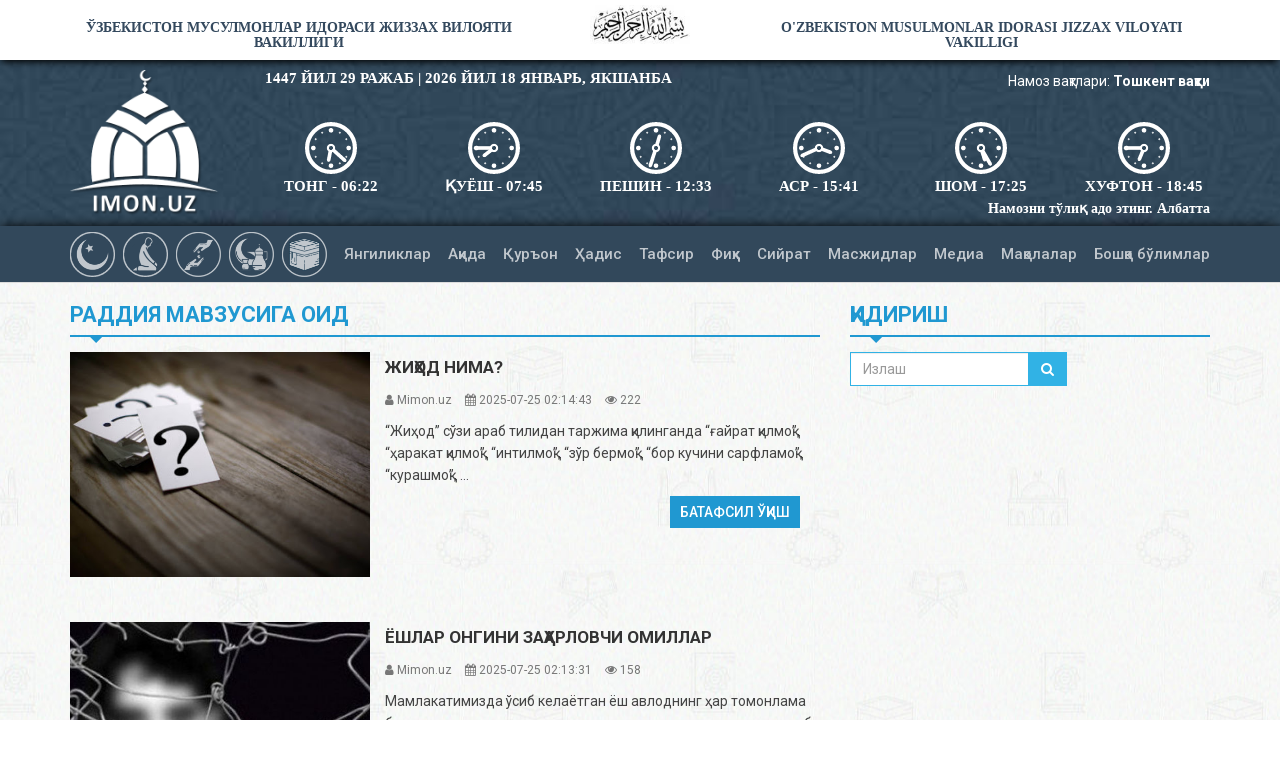

--- FILE ---
content_type: text/html; charset=UTF-8
request_url: https://imon.uz/category.php?slug=raddiya&page=3
body_size: 6539
content:
<!doctype html>
<html class="no-js" lang="">

<head>
    <meta charset="utf-8">
    <title>Imon.uz</title>
    <meta name="viewport" content="width=device-width, initial-scale=1">
	<meta http-equiv="Content-Type" content="text/html; charset=utf-8">
    
    <link rel="icon" type="image/png" href="https://imon.uz/uploads/favicon.jpg">

    <meta name="description" content=""><meta name="keywords" content=""><title></title>    
    <link rel="stylesheet" href="https://imon.uz/css/bootstrap.min.css">
    <link rel="stylesheet" href="https://imon.uz/css/slicknav.min.css">
    <link rel="stylesheet" href="https://imon.uz/css/font-awesome.min.css">
    <link rel="stylesheet" href="https://imon.uz/css/slicknav.min.css">
    <link rel="stylesheet" href="https://imon.uz/css/lightbox.min.css">
    <link rel="stylesheet" href="https://imon.uz/css/owl.carousel.min.css">
    <link rel="stylesheet" href="https://imon.uz/css/main.css">
    <link rel="stylesheet" href="https://imon.uz/css/responsive.css">

    
</head>

<body>
    <div id="fb-root"></div>
<script>(function(d, s, id) {
  var js, fjs = d.getElementsByTagName(s)[0];
  if (d.getElementById(id)) return;
  js = d.createElement(s); js.id = id;
  js.src = "//connect.facebook.net/en_US/sdk.js#xfbml=1&version=v2.10&appId=323620764400430";
  fjs.parentNode.insertBefore(js, fjs);
}(document, 'script', 'facebook-jssdk'));</script>    
<section class="top-block">
    <div class="headerOut hidden-xs">
        <div class="container">
            <header>
                <div class="row">
                    <div class="col-md-5">
                        <div class="left-info pull-right">
                            <h1>Ўзбекистон мусулмонлар идораси жиззах вилояти вакиллиги</h1>
                        </div><!--------left-info-----end------>
                    </div>
                    <div class="col-md-2">
                        <div class="center-info">
                            <img src="img/new/karan-fonts.jpg" align="center" width="100">
                        </div><!-----center-info-----end----->
                    </div>
                    <div class="col-md-5">
                        <div class="right-info pull-left">
                            <h1>O'zbekiston musulmonlar idorasi jizzax viloyati vakilligi</h1>
                        </div><!------right-info-----end------>
                    </div>
                </div>
            </header>
        </div><!----header-out----end----->
    </div>
	<div class="container hidden-xs">
		<div class="row">
			<div class="col-md-2">
				<div class="logo">
					<a href="/"><img src="img/new/logo-imon.png" width="150"></a>
				</div>
			</div>
			<div class="col-md-10">
				<div class="row">
					<div class="col-md-8">
						<div class="dataBlock pull-left">
							<h2>1447 йил 29 ражаб | 2026 йил 18 январь, якшанба</h2>
						</div>
					</div>
					<div class="col-md-4">
						<p class="solat-locale">Намоз вақтлари: <b>Тошкент вақти</b></p>
					</div>
				</div>
				<div class="time">
					<div class="row">
						<div class="col-md-2">
							<canvas class="clock-canvas" width="52" height="52" time="06:22"></canvas>
							<p class="time-text">ТОНГ - 06:22</p>
						</div>
						<div class="col-md-2">
							<canvas class="clock-canvas" width="52" height="52" time="07:45"></canvas>
							<p class="time-text">ҚУЁШ - 07:45</p>
						</div>
						<div class="col-md-2">
							<canvas class="clock-canvas" width="52" height="52" time="12:33"></canvas>
							<p class="time-text">ПЕШИН - 12:33</p>
						</div>
						<div class="col-md-2">
							<canvas class="clock-canvas" width="52" height="52" time="15:41"></canvas>
							<p class="time-text">АСР - 15:41</p>
						</div>
						<div class="col-md-2">
							<canvas class="clock-canvas" width="52" height="52" time="17:25"></canvas>
							<p class="time-text">ШОМ - 17:25</p>
						</div>
						<div class="col-md-2">
							<canvas class="clock-canvas" width="52" height="52" time="18:45"></canvas>
							<p class="time-text">ХУФТОН - 18:45</p>
						</div>
					</div>
					<div class="row">
						<div class="col-md-4">
							
						</div>
						<div class="col-md-8">
							<marquee class="oyat">Намозни тўлиқ адо этинг. Албатта, намоз мўминларга вақтида фарз қилингандир (Нисо сураси 103-оят)</marquee>
						</div>
					</div>
				</div><!----time---end---->
			</div>
		</div>
    </div>
</section><!-----top-block------end--->
<div class="header-area" id="navbar-menu">
	<div class="container">
		<div class="row">
			<div class="col-md-1 col-sm-12 col-xs-12">

			</div>
			<div class="col-md-12 col-sm-12 col-xs-12">
				<div class="nav-menu">
					<ul id="nav">
						<li class="solat-times">
							<div class="container">
								<div class="row">
									<div class="col-xs-2">
										<p class="time-text">Тонг</p>
										<p class="time-time">06:22</p>
									</div>
									<div class="col-xs-2">
										<p class="time-text">Қуёш</p>
										<p class="time-time">07:45</p>
									</div>
									<div class="col-xs-2">
										<p class="time-text">Пешин</p>
										<p class="time-time">12:33</p>
									</div>
									<div class="col-xs-2">
										<p class="time-text">Аср</p>
										<p class="time-time">15:41</p>
									</div>
									<div class="col-xs-2">
										<p class="time-text">Шом</p>
										<p class="time-time">17:25</p>
									</div>
									<div class="col-xs-2">
										<p class="time-text">Хуфтон</p>
										<p class="time-time">18:45</p>
									</div>
								</div>
							</div>
						</li>
						<li class="img-menu">
							<a href="#"><img src="img/icons/imon.png" height="45" data-toggle="tooltip" data-placement="bottom" title="" data-original-title="Иймон"></a>
							<a href="#"><img src="img/icons/namoz.png" height="45" data-toggle="tooltip" data-placement="bottom" title="" data-original-title="Намоз"></a>
							<a href="#"><img src="img/icons/zakot.png" height="45" data-toggle="tooltip" data-placement="bottom" title="" data-original-title="Закот"></a>
							<a href="#"><img src="img/icons/ruza.png" height="45" data-toggle="tooltip" data-placement="bottom" title="" data-original-title="Рўза"></a>
							<a href="#"><img src="img/icons/haj.png" height="45" data-toggle="tooltip" data-placement="bottom" title="" data-original-title="Ҳаж"></a>
						</li>
						<li>
									<a href="https://imon.uz/category.php?slug=yangiliklar">
										<span class="menu-title">
											Янгиликлар
										</span>
									</a>
									<ul><li class="visible-xs-block"><a href="https://imon.uz/category.php?slug=yangiliklar">Янгиликлар</a></li><li><a href="https://imon.uz/category.php?slug=uzbekiston-yangiliklari">Ўзбекистон янгиликлари</a></li><li><a href="https://imon.uz/category.php?slug=dunyo-yangiliklari">Дунё янгиликлари</a></li></ul></li><li></li><li></li><li></li><li></li><li>
									<a href="https://imon.uz/category.php?slug=aqida">
										<span class="menu-title">
											Ақида
										</span>
									</a>
									</li><li>
									<a href="https://imon.uz/category.php?slug=quron">
										<span class="menu-title">
											Қуръон
										</span>
									</a>
									</li><li></li><li>
									<a href="https://imon.uz/category.php?slug=hadis">
										<span class="menu-title">
											Ҳадис	
										</span>
									</a>
									</li><li></li><li>
									<a href="https://imon.uz/category.php?slug=tavsir">
										<span class="menu-title">
											Тафсир
										</span>
									</a>
									</li><li>
									<a href="https://imon.uz/category.php?slug=fiqh">
										<span class="menu-title">
											Фиқҳ
										</span>
									</a>
									</li><li>
									<a href="https://imon.uz/category.php?slug=siyrat">
										<span class="menu-title">
											Сийрат
										</span>
									</a>
									</li><li>
									<a href="https://imon.uz/category.php?slug=masjidlar">
										<span class="menu-title">
											Масжидлар
										</span>
									</a>
									</li><li></li><li></li><li></li><li></li><li>
									<a href="https://imon.uz/category.php?slug=media">
										<span class="menu-title">
											Медиа
										</span>
									</a>
									<ul><li class="visible-xs-block"><a href="https://imon.uz/category.php?slug=media">Медиа</a></li><li><a href="https://imon.uz/category.php?slug=videolavhalar">Видеолавҳалар</a></li><li><a href="https://imon.uz/category.php?slug=fotolavhalar">Фотолавҳалар</a></li><li><a href="https://imon.uz/category.php?slug=audio">Аудио</a></li><li><a href="https://imon.uz/category.php?slug=muslim-radio">Муслим Радио</a></li></ul></li><li>
									<a href="https://imon.uz/category.php?slug=maqolalar">
										<span class="menu-title">
											Мақолалар
										</span>
									</a>
									<ul><li class="visible-xs-block"><a href="https://imon.uz/category.php?slug=maqolalar">Мақолалар</a></li><li><a href="https://imon.uz/category.php?slug=juma-mavizalari">Жума мавъизалари</a></li><li><a href="https://imon.uz/category.php?slug=ibratli-hikoyalar">Ибратли ҳикоялар</a></li><li><a href="https://imon.uz/category.php?slug=raddiya">Раддия</a></li></ul></li><li></li><li></li><li>
									<a href="https://imon.uz/category.php?slug=boshqa-bulimlar">
										<span class="menu-title">
											Бошқа бўлимлар
										</span>
									</a>
									<ul><li class="visible-xs-block"><a href="https://imon.uz/category.php?slug=boshqa-bulimlar">Бошқа бўлимлар</a></li><li><a href="https://imon.uz/page.php?slug=biz-bilan-boglanish">Биз билан боғланиш</a></li><li><a href="https://imon.uz/category.php?slug=ayollar-sahifasi">Аёллар саҳифаси</a></li><li><a href="https://imon.uz/category.php?slug=masjidlar">Масжидлар</a></li><li><a href="https://imon.uz/category.php?slug=ziyoratgohlar">Зиёратгоҳлар</a></li><li><a href="https://imon.uz/category.php?slug=darslar">Дарслар</a></li></ul></li><li></li><li></li>					</ul>
				</div>
			</div>
		</div>

	</div>
</div>
<div class="mobile-img-menu visible-xs-block">
	<div class="menu_item">
		<a href="#"><img src="img/icons/imon.png" height="45"><br>Иймон</a>
	</div>
	<div class="menu_item">
		<a href="#"><img src="img/icons/namoz.png" height="45"><br>Намоз</a>
	</div>
	<div class="menu_item">
		<a href="#"><img src="img/icons/zakot.png" height="45" height="45"><br>Закот</a>
	</div>
	<div class="menu_item">
		<a href="#"><img src="img/icons/ruza.png" height="45"><br>Рўза</a>
	</div>
	<div class="menu_item">
		<a href="#"><img src="img/icons/haj.png" height="45"><br>Ҳаж</a>
	</div>
</div><div class="main-cotainer">


<!--Category post-->
<div class="main-post-area pt20">
    <div class="container">
        <div class="row">
            <div class="main-posts">
                <div class="col-lg-8 col-md-8 col-sm-12 col-xs-12">
                    <div class="post-heading search-fomr">
                        <h2>Раддия мавзусига оид</h2>
                    </div>
                    <div class="all-blog-list">
                        <div class="row">



                                                            <div class="col-lg-12 col-md-12 col-sm-12 col-xs-12 pb30">
                                    <div class="blog-item">
                                        <div class="photo" style="background-image: url(https://imon.uz/uploads/news-2261.jpg)">
                                        </div>
                                        <div class="text">
                                            <h3><a href="https://imon.uz/news.php?slug=zhihod-nima--1">Жиҳод нима?</a></h3>
                                            <span><i class="fa fa-user" aria-hidden="true"></i> Mimon.uz</span>
                                            <span><i class="fa fa-calendar" aria-hidden="true"></i> 2025-07-25 02:14:43</span>
                                            <span><i class="fa fa-eye" aria-hidden="true"></i> 222</span>
                                            <p>“Жиҳод” сўзи араб тилидан таржима қилинганда “ғайрат қилмоқ”, “ҳаракат қилмоқ”, “интилмоқ”, “зўр бермоқ”, “бор кучини сарфламоқ”, “курашмоқ”,  ...</p>
                                            <a href="https://imon.uz/news.php?slug=zhihod-nima--1" class="readmore">Батафсил ўқиш</a>
                                        </div>
                                    </div>
                                </div>
                                                                <div class="col-lg-12 col-md-12 col-sm-12 col-xs-12 pb30">
                                    <div class="blog-item">
                                        <div class="photo" style="background-image: url(https://imon.uz/uploads/news-2260.jpg)">
                                        </div>
                                        <div class="text">
                                            <h3><a href="https://imon.uz/news.php?slug=yoshlar-ongini-zaharlovchi-omillar">ЁШЛАР ОНГИНИ ЗАҲАРЛОВЧИ ОМИЛЛАР</a></h3>
                                            <span><i class="fa fa-user" aria-hidden="true"></i> Mimon.uz</span>
                                            <span><i class="fa fa-calendar" aria-hidden="true"></i> 2025-07-25 02:13:31</span>
                                            <span><i class="fa fa-eye" aria-hidden="true"></i> 158</span>
                                            <p>Мамлакатимизда ўсиб келаётган ёш авлоднинг ҳар томонлама баркамол вояга етиши, уларнинг улуғ аждодларимизга муносиб ворислар бўлиши учун барча ...</p>
                                            <a href="https://imon.uz/news.php?slug=yoshlar-ongini-zaharlovchi-omillar" class="readmore">Батафсил ўқиш</a>
                                        </div>
                                    </div>
                                </div>
                                                                <div class="col-lg-12 col-md-12 col-sm-12 col-xs-12 pb30">
                                    <div class="blog-item">
                                        <div class="photo" style="background-image: url(https://imon.uz/uploads/news-2259.png)">
                                        </div>
                                        <div class="text">
                                            <h3><a href="https://imon.uz/news.php?slug=islomda-mazhablar-birlik-ramzidir">Исломда мазҳаблар – бирлик рамзидир</a></h3>
                                            <span><i class="fa fa-user" aria-hidden="true"></i> Mimon.uz</span>
                                            <span><i class="fa fa-calendar" aria-hidden="true"></i> 25-07-2025</span>
                                            <span><i class="fa fa-eye" aria-hidden="true"></i> 190</span>
                                            <p>Ислом динида мазҳаб масаласи бундан ўн уч аср аввал қандай муҳим деб топилган бўлса, бугун ҳам, кейинчалик ҳам худди шундай долзарб ва зарурли ...</p>
                                            <a href="https://imon.uz/news.php?slug=islomda-mazhablar-birlik-ramzidir" class="readmore">Батафсил ўқиш</a>
                                        </div>
                                    </div>
                                </div>
                                                                <div class="col-lg-12 col-md-12 col-sm-12 col-xs-12 pb30">
                                    <div class="blog-item">
                                        <div class="photo" style="background-image: url(https://imon.uz/uploads/news-2258.jpg)">
                                        </div>
                                        <div class="text">
                                            <h3><a href="https://imon.uz/news.php?slug=musulmonni-kufrda-ayblash-halokatga-eltuvchi-gunoh">Мусулмонни куфрда айблаш – ҳалокатга элтувчи гуноҳ</a></h3>
                                            <span><i class="fa fa-user" aria-hidden="true"></i> Mimon.uz</span>
                                            <span><i class="fa fa-calendar" aria-hidden="true"></i> 2025-07-25 01:56:17</span>
                                            <span><i class="fa fa-eye" aria-hidden="true"></i> 113</span>
                                            <p>Шариатимизда инсоннинг зоҳирига қараб ҳукм этиш, қалбида нима борлигини Аллоҳга ҳавола қилиш буюрилган. Мисол учун, бир киши “Лаа илаҳа иллалл ...</p>
                                            <a href="https://imon.uz/news.php?slug=musulmonni-kufrda-ayblash-halokatga-eltuvchi-gunoh" class="readmore">Батафсил ўқиш</a>
                                        </div>
                                    </div>
                                </div>
                                                            <div class="pagination pull-right" style="margin-right:16px">
                                <div class="pagination"><a style="margin-right:10px;color:blue;" href="https://imon.uz/category.php?slug=raddiya&page=1">&#171; бошига</a><a style="margin-right:10px;color:blue;" href="https://imon.uz/category.php?slug=raddiya&page=2">2</a><span style="margin-right:10px;color:blue;" class="current">3</span><a style="margin-right:10px;color:blue;" href="https://imon.uz/category.php?slug=raddiya&page=4">4</a><a style="margin-right:10px;color:blue;" href="https://imon.uz/category.php?slug=raddiya&page=80">охирига &#187;</a></div>
                            </div>
                            
                        </div>
                    </div>
                </div>
            </div>            
            <div class="sidebar">
	<div class="col-lg-4 col-md-4 col-sm-12 col-xs-12">
        <div class="post-heading search-fomr">
            <h2>ҚИДИРИШ</h2>
        </div>
        <div class="search-box">
            <form action="https://imon.uz/search.php" class="navbar-form" role="search" method="get">
                <input type="hidden" name="_csrf" value="db4c491fac12d8484f8629bcdc9aadd6" />                <div class="input-group">
                    <input type="text" class="form-control" placeholder="Излаш" name="search_string">
                    <div class="input-group-btn">
                        <button class="btn btn-default" type="submit"><i class="fa fa-search"></i></button>
                    </div>
                </div>
            </form>
        </div>
		
					<iframe frameborder="0" src="//www.youtube.com/embed/rVrWXr9oSSg" style="width: 100%; height: 300px;" class="note-video-clip"></iframe>
		     
        
        
        <!--  Category-->
        <div class="sitemap-section hidden-xs">
            <div class="post-heading">
                <h2>БЎЛИМЛАР</h2>
            </div>
            <ul>
                                    <li><a href="https://imon.uz/category.php?slug=ayollar-sahifasi">Аёллар саҳифаси</a></li>
                                        <li><a href="https://imon.uz/category.php?slug=audio">Аудио</a></li>
                                        <li><a href="https://imon.uz/category.php?slug=aqida">Ақида</a></li>
                                        <li><a href="https://imon.uz/category.php?slug=boshqa-bulimlar">Бошқа бўлимлар</a></li>
                                        <li><a href="https://imon.uz/category.php?slug=videolavhalar">Видеолавҳалар</a></li>
                                        <li><a href="https://imon.uz/category.php?slug=darslar">Дарслар</a></li>
                                        <li><a href="https://imon.uz/category.php?slug=dunyo-yangiliklari">Дунё янгиликлари</a></li>
                                        <li><a href="https://imon.uz/category.php?slug=juma-mavizalari">Жума мавъизалари</a></li>
                                        <li><a href="https://imon.uz/category.php?slug=ziyoratgohlar">Зиёратгоҳлар</a></li>
                                        <li><a href="https://imon.uz/category.php?slug=ibratli-hikoyalar">Ибратли ҳикоялар</a></li>
                                        <li><a href="https://imon.uz/category.php?slug=kutubxona">Кутубхона</a></li>
                                        <li><a href="https://imon.uz/category.php?slug=masjidlar">Масжидлар</a></li>
                                        <li><a href="https://imon.uz/category.php?slug=maqolalar">Мақолалар</a></li>
                                        <li><a href="https://imon.uz/category.php?slug=media">Медиа</a></li>
                                        <li><a href="https://imon.uz/category.php?slug=muslim-radio">Муслим Радио</a></li>
                                        <li><a href="https://imon.uz/category.php?slug=raddiya">Раддия</a></li>
                                        <li><a href="https://imon.uz/category.php?slug=siyrat">Сийрат</a></li>
                                        <li><a href="https://imon.uz/category.php?slug=tavsir">Тафсир</a></li>
                                        <li><a href="https://imon.uz/category.php?slug=uzbekiston-yangiliklari">Ўзбекистон янгиликлари</a></li>
                                        <li><a href="https://imon.uz/category.php?slug=fatfolar">Фатволар</a></li>
                                        <li><a href="https://imon.uz/category.php?slug=fiqh">Фиқҳ</a></li>
                                        <li><a href="https://imon.uz/category.php?slug=fotolavhalar">Фотолавҳалар</a></li>
                                        <li><a href="https://imon.uz/category.php?slug=yangiliklar">Янгиликлар</a></li>
                                        <li><a href="https://imon.uz/category.php?slug=quron">Қуръон</a></li>
                                        <li><a href="https://imon.uz/category.php?slug=hadis">Ҳадис	</a></li>
                                </ul>
        </div>

    </div>
</div>
<!--sidebar end-->        </div>
    </div>
</div>
</div>
 
    <!--Footer-->
    <div class="footer-main pt50 pb50" style="margin-top: 10px;">
        <div class="container">
            <div class="row">
                <div class="col-sm-6 col-md-3 col-lg-3 footer-col visible-xs-block">
					<div class="social-list">
						<ul>
							<li><a href="https://www.facebook.com/imonuz/"><i class="fa fa-facebook"></i></a></li><li><a href="http://www.twitter.com"><i class="fa fa-twitter"></i></a></li><li><a href="https://t.me/joinchat/AAAAAEL6qMsv8neeLDzT5A"><i class="fa fa-telegram"></i></a></li><li><a href="https://m.ok.ru/dk?st.cmd=altGroupMain&st.groupId=51776638091459&_prevCmd=userAltGroups&tkn=7502&_aid=groupOwnShowcase"><i class="fa fa-odnoklassniki"></i></a></li><li><a href="https://www.youtube.com/channel/UCDwvEnjtgbRO0Qytn20Eybw"><i class="fa fa-youtube"></i></a></li><li><a href="7LRNOSNQ"><i class="fa fa-instagram"></i></a></li>						</ul>
					</div>
				</div>
                <div class="col-sm-6 col-md-3 col-lg-3 footer-col">
                    <h3>САЙТ ҲАҚИДА</h3>
                    <div class="contact-item">
                        <p>
                            <p style="text-align: center; ">Ўзбекистон мусулмонлари идораси Жиззах вилояти вакиллигининг расмий веб-сайти.</p><p><br></p><p><br></p>
                        </p>
                    </div>
					<div class="social-list hidden-xs">
						<ul>
							<li><a href="https://www.facebook.com/imonuz/"><i class="fa fa-facebook"></i></a></li><li><a href="http://www.twitter.com"><i class="fa fa-twitter"></i></a></li><li><a href="https://t.me/joinchat/AAAAAEL6qMsv8neeLDzT5A"><i class="fa fa-telegram"></i></a></li><li><a href="https://m.ok.ru/dk?st.cmd=altGroupMain&st.groupId=51776638091459&_prevCmd=userAltGroups&tkn=7502&_aid=groupOwnShowcase"><i class="fa fa-odnoklassniki"></i></a></li><li><a href="https://www.youtube.com/channel/UCDwvEnjtgbRO0Qytn20Eybw"><i class="fa fa-youtube"></i></a></li><li><a href="7LRNOSNQ"><i class="fa fa-instagram"></i></a></li>						</ul>
					</div>
                </div>
                <div class="col-sm-6 col-md-3 col-lg-3 footer-col hidden-xs">
                    <h3>СЎНГГИ ЯНГИЛИКЛАР</h3>
                                            <div class="footer-recent-item">
                            <div class="photo" style="background-image: url(https://imon.uz/uploads/news-2358.jpg)">
                            </div>
                            <div class="text">
                                <h4><a href="https://imon.uz/news.php?slug=salafi-solihinlar-davridagi-holat-">Салафи солихинлар давридаги холат.</a></h4>
                                <span><i class="fa fa-user" aria-hidden="true"></i> Mimon.uz</span>
                                <span><i class="fa fa-calendar" aria-hidden="true"></i> 2026-01-11 04:02:06</span>
                            </div>
                        </div>
                                                <div class="footer-recent-item">
                            <div class="photo" style="background-image: url(https://imon.uz/uploads/news-2357.jpg)">
                            </div>
                            <div class="text">
                                <h4><a href="https://imon.uz/news.php?slug=forish-tumanida-yangi-ozbekistonning-tinchlik-va-manaviyat-tashabbuskorlari-tashabbusi-doirasida-namunaviy-amaliy-tadbir-otkazildi">Фориш туманида “Янги Ўзбекистоннинг тинчлик ва маънавият ташаббускорлари” ташаббуси доирасида намунавий-амалий тадбир ўтказилди</a></h4>
                                <span><i class="fa fa-user" aria-hidden="true"></i> Mimon.uz</span>
                                <span><i class="fa fa-calendar" aria-hidden="true"></i> 2026-01-10 01:17:31</span>
                            </div>
                        </div>
                                        </div>
                <div class="col-sm-6 col-md-3 col-lg-3 footer-col hidden-xs">
                    <h3>КЎП ЎҚИЛГАНЛАР</h3>
                                            <div class="footer-recent-item">
                            <div class="photo" style="background-image: url(https://imon.uz/uploads/news-56.jpg)">
                            </div>
                            <div class="text">
                                <h4><a href="https://imon.uz/news.php?slug=maqola-yozish-buyicha-qullanma--">МАҚОЛА ЁЗИШ БЎЙИЧА ҚЎЛЛАНМА (давоми)</a></h4>
                                <span><i class="fa fa-user" aria-hidden="true"></i> Mimon.uz</span>
                                <span><i class="fa fa-calendar" aria-hidden="true"></i> 05-07-2020</span>
                            </div>
                        </div>
                                                <div class="footer-recent-item">
                            <div class="photo" style="background-image: url(https://imon.uz/uploads/news-54.jpg)">
                            </div>
                            <div class="text">
                                <h4><a href="https://imon.uz/news.php?slug=u-zot-yuvilgan-suv-qayerga-ketgan">Расулуллоҳ соллаллоҳу алайҳи васаллам вафот этганларида, У зот ювилган сув қаерга кетган?</a></h4>
                                <span><i class="fa fa-user" aria-hidden="true"></i> Mimon.uz</span>
                                <span><i class="fa fa-calendar" aria-hidden="true"></i> 13-02-2019</span>
                            </div>
                        </div>
                                        </div>
                <div class="col-sm-6 col-md-3 col-lg-3 footer-col">
                    <h3>БИЗ БИЛАН БОҒЛАНИШ</h3>
                    <div class="contact-item">
                        <span class="icon"><i class="fa fa-map-marker"></i></span>
                        <div class="content">
                            <p>130100 Узбекистон мусулмонлар идораси Жиззах вилоят вакиллиги</p>
                        </div>
                        <span class="icon"><i class="fa fa-phone"></i></span>
                        <div class="content">
                            <p>+998722238530</p>
                        </div>
                        <span class="icon"><i class="fa fa-envelope-o"></i></span>
                        <div class="content">
                            <p>umi-jizzax@mail.ru</p>
                        </div>
						<div class="content">
                            <!-- START WWW.UZ TOP-RATING --><SCRIPT language="javascript" type="text/javascript">
							<!--
							top_js="1.0";top_r="id=32289&r="+escape(document.referrer)+"&pg="+escape(window.location.href);document.cookie="smart_top=1; path=/"; top_r+="&c="+(document.cookie?"Y":"N")
							//-->
							</SCRIPT>
							<SCRIPT language="javascript1.1" type="text/javascript">
							<!--
							top_js="1.1";top_r+="&j="+(navigator.javaEnabled()?"Y":"N")
							//-->
							</SCRIPT>
							<SCRIPT language="javascript1.2" type="text/javascript">
							<!--
							top_js="1.2";top_r+="&wh="+screen.width+'x'+screen.height+"&px="+
							(((navigator.appName.substring(0,3)=="Mic"))?screen.colorDepth:screen.pixelDepth)
							//-->
							</SCRIPT>
							<SCRIPT language="javascript1.3" type="text/javascript">
							<!--
							top_js="1.3";
							//-->
							</SCRIPT>
							<SCRIPT language="JavaScript" type="text/javascript">
							<!--
							top_rat="&col=0063AF&t=ffffff&p=DD7900";top_r+="&js="+top_js+"";document.write('<a href="http://www.uz/ru/res/visitor/index?id=32289" target=_top><img src="http://cnt0.www.uz/counter/collect?'+top_r+top_rat+'" width=88 height=31 border=0 alt="Топ рейтинг www.uz"></a>')//-->
							</SCRIPT><NOSCRIPT><A href="http://www.uz/ru/res/visitor/index?id=32289" target=_top><IMG height=31 src="http://cnt0.www.uz/counter/collect?id=32289&pg=http%3A//uzinfocom.uz&&col=0063AF&amp;t=ffffff&amp;p=DD7900" width=88 border=0 alt="Топ рейтинг www.uz"></A></NOSCRIPT><!-- FINISH WWW.UZ TOP-RATING -->         
                        </div>
                    </div>
                </div>
            </div>
        </div>
    </div>

    <div class="footer-bottom pt20 pb20">
        <div class="container">
            <div class="row">
                <div class="col-xs-12 col-sm-12 col-md-12 copyright text-center">
                     Муаллифлик ҳуқуқлар ҳимояланган. «IMON.UZ» Сайтдан маълумот олинганда манба кўрсатилиши шарт<br>Copyright © 2019, All Rights Reserved.                 </div>
            </div>
        </div>
    </div>

    <!--Go top-->
    <div class="scroll-top">
        <div class="go-top"> </div>
    </div>

    <script src="https://imon.uz/js/jquery-2.2.4.min.js"></script>
    <script src="https://imon.uz/js/bootstrap.min.js"></script>
    <script src="https://imon.uz/js/owl.carousel.min.js"></script>
    <script src="https://imon.uz/js/lightbox.min.js"></script>
    <script src="https://imon.uz/js/jquery.slicknav.min.js"></script>
    <script src="https://imon.uz/js/custom.js"></script>
</body>

</html>

--- FILE ---
content_type: text/css
request_url: https://imon.uz/css/lightbox.min.css
body_size: 979
content:
.lb-loader,
.lightbox {
    text-align: center;
    line-height: 0
}

.lb-dataContainer:after,
.lb-outerContainer:after {
    content: "";
    clear: both
}

html.lb-disable-scrolling {
    overflow: hidden;
    position: fixed;
    height: 100vh;
    width: 100vw
}

.lightboxOverlay {
    position: absolute;
    top: 0;
    left: 0;
    z-index: 9999;
    background-color: #000;
    filter: alpha(Opacity=80);
    opacity: .8;
    display: none
}

.lightbox {
    position: absolute;
    left: 0;
    width: 100%;
    z-index: 10000;
    font-weight: 400
}

.lightbox .lb-image {
    display: block;
    height: auto;
    max-width: inherit;
    max-height: none;
    border-radius: 3px;
    border: 4px solid #fff
}

.lightbox a img {
    border: none
}

.lb-outerContainer {
    position: relative;
    width: 250px;
    height: 250px;
    margin: 0 auto;
    border-radius: 4px;
    background-color: #fff
}

.lb-loader,
.lb-nav {
    position: absolute;
    left: 0
}

.lb-outerContainer:after {
    display: table
}

.lb-loader {
    top: 43%;
    height: 25%;
    width: 100%
}

.lb-cancel {
    display: block;
    width: 32px;
    height: 32px;
    margin: 0 auto;
    background: url(../img/icon/loading.gif) no-repeat
}

.lb-nav {
    top: 0;
    height: 100%;
    width: 100%;
    z-index: 10
}

.lb-container > .nav {
    left: 0
}

.lb-nav a {
    outline: 0;
    background-image: url([data-uri])
}

.lb-next,
.lb-prev {
    height: 100%;
    cursor: pointer;
    display: block
}

.lb-nav a.lb-prev {
    width: 34%;
    left: 0;
    float: left;
    background: url(../img/icon/prev.png) left 48% no-repeat;
    filter: alpha(Opacity=0);
    opacity: 0;
    -webkit-transition: opacity .6s;
    -moz-transition: opacity .6s;
    -o-transition: opacity .6s;
    transition: opacity .6s
}

.lb-nav a.lb-prev:hover {
    filter: alpha(Opacity=100);
    opacity: 1
}

.lb-nav a.lb-next {
    width: 64%;
    right: 0;
    float: right;
    background: url(../img/icon/next.png) right 48% no-repeat;
    filter: alpha(Opacity=0);
    opacity: 0;
    -webkit-transition: opacity .6s;
    -moz-transition: opacity .6s;
    -o-transition: opacity .6s;
    transition: opacity .6s
}

.lb-nav a.lb-next:hover {
    filter: alpha(Opacity=100);
    opacity: 1
}

.lb-dataContainer {
    margin: 0 auto;
    padding-top: 5px;
    width: 100%;
    border-bottom-left-radius: 4px;
    border-bottom-right-radius: 4px
}

.lb-dataContainer:after {
    display: table
}

.lb-data {
    padding: 0 4px;
    color: #ccc
}

.lb-data .lb-details {
    width: 85%;
    float: left;
    text-align: left;
    line-height: 1.1em
}

.lb-data .lb-caption {
    font-size: 13px;
    font-weight: 700;
    line-height: 1em
}

.lb-data .lb-caption a {
    color: #4ae
}

.lb-data .lb-number {
    display: block;
    clear: left;
    padding-bottom: 1em;
    font-size: 12px;
    color: #999
}

.lb-data .lb-close {
    display: block;
    float: right;
    width: 30px;
    height: 30px;
    background: url(../img/icon/close.png) top right no-repeat;
    text-align: right;
    outline: 0;
    filter: alpha(Opacity=70);
    opacity: .7;
    -webkit-transition: opacity .2s;
    -moz-transition: opacity .2s;
    -o-transition: opacity .2s;
    transition: opacity .2s
}

.lb-data .lb-close:hover {
    cursor: pointer;
    filter: alpha(Opacity=100);
    opacity: 1
}

--- FILE ---
content_type: text/css
request_url: https://imon.uz/css/main.css
body_size: 6709
content:
/*================================
Import Google Fonts
================================*/

@import url('https://fonts.googleapis.com/css?family=Roboto:400,500,700');

/*================================
Global Styles
================================*/

* {
    margin: 0;
    padding: 0;
    border: 0;
    outline: none;
}

body {
    font-family: 'Roboto', sans-serif;
    font-weight: 400;
    font-size: 14px;
    color: #444;
    line-height: 1.6;
}

.bg-gray {
    background: #F2F3F3!important;
}

ul {
    list-style: none;
}

p {
    color: #444;
    font-size: 14px;
    font-family: 'Roboto', sans-serif;
    font-weight: 400;
}

a {
    text-decoration: none !important;
    cursor: pointer;
}

a:link,
a:visited {
    transition: all 0.3s ease-out 0s;
    -webkit-transition: all 0.3s ease-out 0s;
    -moz-transition: all 0.3s ease-out 0s;
}

:hover,
:focus,
:active,
:visited {
    text-decoration: none;
    outline: none !important;
}

h1,
h2,
h3,
h4 {
    font-family: 'Roboto', sans-serif;
    font-weight: 700;
}


/*==================
Padding top
==================*/

.pt60 {
    padding-top: 60px;
}

.pt50 {
    padding-top: 50px;
}

.pt30 {
    padding-top: 30px;
}

.pt35 {
    padding-top: 35px;
}

.pt20 {
    padding-top: 20px;
}

.pt15 {
    padding-top: 15px;
}


/*====================
Padding Bottom
=====================*/

.pb40 {
    padding-bottom: 40px;
}

.pb30 {
    padding-bottom: 30px;
}

.pb50 {
    padding-bottom: 50px;
}

.pb20 {
    padding-bottom: 20px;
}

.pb10 {
    padding-bottom: 10px;
}

/*=====================
Margin
=====================*/

.mt10 {
    margin-top: 10px;
}

.mt20 {
    margin-top: 20px;
}

.mt30 {
    margin-top: 30px;
}

.mb30 {
    margin-bottom: 30px;
}

/*===================
Top Area
===================*/

.banner-area {
	background-image: url(../img/fon4.png);
    background-size: cover;
    background-position: top center;
    background-repeat: no-repeat;
    position: relative;
    height: 90px;
    width: 100%;
    margin-bottom: 30px;
}

.banner-area:before {
    background-color: #005db9;
	position: absolute;
    content: "";
    top: 0px;
    left: 0px;
    right: 0px;
    bottom: 0px;
    opacity: 0.65;
}

.banner-area .overlay {
    position: absolute;
    content: "";
    background: #000;
    opacity: 0.5;
    left: 0;
    top: 0;
    width: 100%;
    height: 100%;
}

.banner-area .banner {
    text-align: center;
    text-transform: uppercase;
    margin-top: 35px
}

.banner-area .banner h1 {
    color: #333;
    font-size: 70px;
    font-weight: 500;
}

.banner-area .banner p {
    color: #333;
    font-weight: 500;
    font-size: 16px;
    line-height: 1.3;
}

.top-area {
	/*background: #34495e;*/
	padding-top: 10px;
	position: relative;
	background-image: url(../img/fon4.png);
    background-size: cover;
    background-position: top center;
    background-repeat: no-repeat;
}

.top-area:before {
    background-color: #05213e;
	position: absolute;
    content: "";
    top: 0px;
    left: 0px;
    right: 0px;
    bottom: 0px;
    opacity: 0.80;
}

.time-date {
    position: absolute;
    top: 52px;
    right: 98px;
    z-index: 99;
    height: 100px;
}

.top-area .today {
    display: inline-block;
	color: #fff;
}

.top-area .social-list ul li, .footer-main .social-list ul li {
    display: inline-block;
    margin-right: 10px;
}

.top-area .social-list ul li:last-child, .footer-main .social-list ul li:last-child {
    display: inline-block;
    margin-right: 0px;
}

.header-area .social-list ul li {
    display: inline-block;
}

.top-area .social-list ul li a, .footer-main .social-list ul li a {
    color: #fff;
    font-size: 16px;
    border: 1px solid #e6e6e6;
    width: 30px;
    height: 30px;
    display: block;
    text-align: center;
    line-height: 1.9;
}

.top-area .social-list ul li a:hover, .footer-main .social-list ul li a:hover {
    color: #2098D1;
    background-color: #fff;
}

.top-area .contact-bar {
    text-align: right;
    margin: 2px 0;
}

.top-area .contact-bar ul li {
    display: inline-block;
    color: #fff;
    font-size: 15px;
    margin-left: 20px;
}

.top-area .contact-bar ul li:first-child {
    margin-left: 0px;
}

.top-area .contact-bar ul li i {
    margin-right: 5px;
    font-size: 16px;
}

.top-right .list {
    display: inline-block;
}

.top-area .top-right {
    text-align: right;
}

.top-area .account-bar a.account {
    padding: 0 10px;
    font-size: 15px;
    font-weight: 500;
    color: #2098D1;
}

.header-area {
    border-bottom: 1px solid #ddd;
}

.header-area .form-control {
    border: 1px solid #f1f1f1;
}

.header-area .btn-default {
    color: #555;
    border-color: #e6e6e6;
}

.top-area .search-box form.navbar-form .input-group input[type="text"] {
    background: #f2f2f2;
}

.top-area .search-box form.navbar-form .input-group-btn button[type="submit"] {
    background: #f2f2f2;
}

.top-area .logo {
	position: absolute;
    z-index: 1;
    top: -5px;
    left: 15px;
}

.top-area .logo img {
    height: 77px;
    width: auto;
    margin: 4px 0;
}

.header-area {
    /*background-image: url(../img/fone4.png);*/
	background-color: #2098D1;
    background-position: initial;
    background-repeat: repeat-x;
    background-size: initial;
	position: relative;
}

/*.header-area:before {
    background-color: #0000fe;
	position: absolute;
    content: "";
    top: 0px;
    left: 0px;
    right: 0px;
    bottom: 0px;
    opacity: 0.65;
}*/

.main-cotainer {
    background-image: url(../img/bg-main.jpg);
    background-position: center;
	position: relative;
	padding-bottom: 20px;
}

.main-cotainer:before {
    background-color: e8e8e8;
	position: absolute;
    content: "";
    top: 0px;
    left: 0px;
    right: 0px;
    bottom: 0px;
    opacity: 0.91;
}

.header-area .nav-menu ul#nav {
    margin: 0;
    padding: 0;
    list-style: none;
}

.header-area .nav-menu {
    text-align: right;
}

.header-area .nav-menu ul#nav li {
    display: inline-block;
    position: relative;
}

.header-area .nav-menu ul#nav li a {
	text-decoration: none; 
	color: #fff;
	padding: 5px 0 5px 25px;
	display: block;
	font-size: 15px;
	font-weight: 400;
	font-family: 'Roboto', sans-serif;
}
.header-area .nav-menu ul#nav li ul {
    position: absolute;
    z-index: 9999;
    width: 200px;
    top: 34px;
    left: 2px;
    transition: 0.1s;
    border-top: 3px solid #1c81b0;
}

.header-area .nav-menu ul#nav li ul li {
    padding: 0px 0px;
    display: block;
    border-bottom: 1px solid #38abe0;
    background: #2098D1;
    transition: all 0.8s ease 0s;
}

.header-area .nav-menu ul#nav li ul li:hover {
    background: #1f91c7;
}

.header-area .nav-menu ul#nav li ul li:last-child {
    border-bottom: 0px;
}

.header-area .nav-menu ul#nav li ul li a {
	padding: 10px 20px;
	display: block;
	font-size: 14px;
	-webkit-transition: all 0.1s ease-out 0s;
	text-align: left;
	font-weight: 400;
	color: #fff;
	text-transform: inherit;
	font-family: 'Roboto', sans-serif;
}

.nav-menu ul#nav li ul {
    opacity: 0;
    visibility: hidden;
}

.nav-menu ul#nav li:hover ul {
    animation-name: anyID;
    animation-duration: 0.5s;
    animation-fill-mode: forwards;
    display: block;
    background-color: #fff;
    visibility: visible;
}

@-webkit-keyframes anyID {
    0% {
        transform: translateX(25px);
        -webkit-transform: translateX(25px);
        -moz-transform: translateX(25px);
    }
    100% {
        opacity: 1;
        transform: translateX(0px);
    }
}

@keyframes anyID {
    0% {
        transform: translateX(25px);
        -webkit-transform: translateX(25px);
        -moz-transform: translateX(25px);
    }
    100% {
        opacity: 1;
        transform: translateX(0px);
    }
}

.slicknav_menu {
    display: none
}

/*=====================
Slider area
======================*/

.slider-area .slider-item {
    height: 450px;
    width: 100%;
    background-size: cover;
    background-position: top center;
    background-repeat: no-repeat;
    position: relative;
}

.slider-item .overlay {
    position: absolute;
    width: 100%;
    height: 100%;
    background: #000;
    left: 0;
    top: 0;
    z-index: 1;
    opacity: 0.3;
}

.slider-area .slider-item .text {
    position: absolute;
    z-index: 2;
    width: 60%;
    margin-left: 30px;
    bottom: 25px;
    color: #fff;
}


.slider-area .slider-item .text h1 a {
    color: #fff;
	font-size: 26px;
}

/*======================
Owl nav
=======================*/

.slider-area .owl-nav .owl-prev,
.slider-area .owl-nav .owl-next {
    position: absolute;
    text-align: center;
    width: 40px;
    height: 40px;
    line-height: 37px;
    top: 50%;
    margin-top: -20px;
    right: 0;
    font-size: 30px;
    background-color: rgba(32, 152, 209, 0.5);
    color: #fff;
    -webkit-transition: all 0.4s;
    opacity: 0;
    transition: all 0.4s;
}

.slider-area .owl-nav .owl-prev {
    left: 0;
}

.slider-area:hover .owl-nav .owl-prev,
.slider-area:hover .owl-nav .owl-next {
    opacity: 1;
}

.slider-area .owl-nav .owl-prev:hover,
.slider-area .owl-nav .owl-next:hover {
    background: #2098d1;
    color: #fff;
}

/*========================
Slider Post
========================*/

.slider-post-thum .item {
    height: 217.5px;
    width: 100%;
    position: relative;
    margin-bottom: 15px;
    background-position: top center;
    background-size: cover;
    background-repeat: no-repeat;
}

.slider-post-thum .item .overlay,
.feature-area .feature-list .feature-item .overlay {
    position: absolute;
    width: 100%;
    height: 100%;
    background: #000;
    opacity: 0.3;
    left: 0;
    top: 0;
    z-index: 1;
}

.slider-post-thum .item .text {
    position: absolute;
    z-index: 2;
    margin-left: 20px;
    margin-right: 20px;
    bottom: 12px;
}

a.btn-category {
    color: #fff;
    background: #2098D1;
    padding: 3px 10px;
    font-size: 12px;
    text-transform: uppercase;
    font-weight: 600;
    border-radius: 5px;
}

.bpl0 {
    padding-left: 0px;
}

.slider-post-thum .item .text h3 {
    margin-top: 10px;
}

.slider-post-thum .item .text h3 a, .feature-area .feature-list .feature-item .text h3 a {
	color: #fff;
	font-size: 20px;
	display: inline-block;
}

.feature-area .feature-list .feature-item .text h3 a {
    padding-left: 10px;
    padding-right: 10px;
}

/*===================
Feature Post
====================*/

.feature-area {
    position: relative;
}

.feature-area .feature-list .feature-item {
    position: relative;
    height: 250px;
    width: 100%;
    background-size: cover;
    background-repeat: no-repeat;
    background-position: top center;
}

.feature-area .feature-list .feature-item text {
    text-align: center !important;
}

.feature-area .feature-list .feature-item .text {
    position: absolute;
    z-index: 2;
    bottom: 12px;
    text-align: center;
    width: 100%;
}

.feature-area .feature-list .feature-item .text h3{
margin-top: 10px;
}

.latest-posts .item .inner .photo {
    height: 175px;
    width: 100%;
    background-position: top center;
    background-size: cover;
    background-repeat: no-repeat;
    transition: all 0.6s ease 0s;
    position: relative;
}
.latest-posts .item .inner .overlay{
    position: absolute;
    background-color: #000;
    height: 100%;
    width: 100%;
    top: 0;
    left: 0;
    content: "";
    opacity: 0;
    transform: scale(0);
     transition: all 0.6s ease 0s;
}
.latest-posts .item .inner:hover .overlay{
    opacity: .2;
transform: scale(1);
}
.latest-posts .item .inner {
    overflow: hidden;

}

.latest-posts .item .inner:hover .photo {
    transform: scale(1.2);

}

/*=================
Owl nav
==================*/

.feature-area .owl-nav .owl-prev,
.feature-area .owl-nav .owl-next {
    position: absolute;
    text-align: center;
    width: 40px;
    height: 40px;
    line-height: 37px;
    top: 50%;
    margin-top: -20px;
    right: 0;
    font-size: 30px;
    background-color: rgba(32, 152, 209, 0.5);
    color: #fff;
    -webkit-transition: all 0.4s;
    opacity: 0;
    transition: all 0.4s;
}

.feature-area .owl-nav .owl-prev {
    left: 0;
}

.feature-area:hover .owl-nav .owl-prev,
.feature-area:hover .owl-nav .owl-next {
    opacity: 1;
}

.feature-area .owl-nav .owl-prev:hover,
.feature-area .owl-nav .owl-next:hover {
    background: #2098d1;
    color: #fff;
}

/*=======================
Main post area
========================*/

.post-heading h2 {
    text-transform: uppercase;
    font-size: 22px;
    font-weight: 700;
    color: #2098D1;
    margin-bottom: 10px;
    display: inline-block;
    position: relative;
    padding-bottom: 15px;
    margin-top: 0;
}

.post-heading h2::before {
    position: absolute;
    content: "";
    left: 20px;
    top: 34px;
    height: auto;
    width: auto;
    border-color: #2098D1 rgba(0, 0, 0, 0) rgba(0, 0, 0, 0) rgba(0, 0, 0, 0);
    border-style: solid;
    border-width: 6px;
}

.post-heading {
    position: relative;
}

.post-heading::after {
    position: absolute;
    content: "";
    background: #2098D1;
    left: 0;
    bottom: 15px;
    height: 2px;
    width: 100%;
}

.main-post-area .item-posts-list .item .photo img {
    width: 100%;
}

.main-post-area .item-posts-list .item .text h3 a {
    font-size: 18px;
    font-weight: 600;
    color: #333;
}

.main-post-area .item-posts-list .item .text h3 a:hover {
    color: #2098D1;
}

.latest-posts .item .text span,
.latest-post-list .latest-item .text span {
    font-size: 11px;
    color: #777;
    margin-right: 10px;
}

.latest-posts .item .text p {
    margin-top: 12px;
    margin-bottom: 0;
}

/*============
Sidebar Form
=============*/

.form-section {
    background: #EEEEEE;
    margin-top: 30px;
}

.form-section .sign-with-social {
    text-align: center;
    border-bottom: 2px solid #999;
    padding-top: 20px;
}

.form-section .sign-with-social ul li {
    display: inline-block;
}

.form-section .sign-with-social ul li a {
    font-size: 11px;
    color: #333;
    padding: 4px;
}

.form-section .btn.btn-info.btn-block {
    background: #2098D1;
    width: 80%;
}

.login-right-side input {
    float: right !important;
    margin-top: 2px;
}

.form-section .sign-with-social ul li i {
    font-size: 20px;
    color: #999;
}

.form-section .sign-in {
    width: 50%;
    float: left;
}

.siderbar-social-icon-list {
    text-align: center;
    margin-top: 20px;
}

.form-group span {
    font-size: 10px;
    color: #333;
}

.forgot {
    text-align: center;
    border-bottom: 2px solid #999;
    width: 70%;
    margin: 0 auto;
    padding-bottom: 10px;
}

.forgot h4 {
    display: inline-block;
    font-size: 13px;
    color: #444;
}

.siderbar-social-icon-list .list {
    display: inline-block;
}

.siderbar-social-icon-list .social-icons ul {
    margin: 0;
    padding: 0;
    list-style: none;
}

.siderbar-social-icon-list .social-icons ul li {
    display: inline-block;
}

.siderbar-social-icon-list .social-icons ul li a {
    background: #999;
    color: #fff;
    width: 30px;
    height: 30px;
    display: block;
    text-align: center;
    line-height: 1.9;
    font-size: 16px;
    border-radius: 21px;
}


.navbar-form {
    padding: 0 !important;
}

.sidebar-search-box {
    margin-top: 20px;
    padding-bottom: 20px;
}

.search-box .btn.btn-default {
    background: #31B2E5;
    color: #fff;
    border: 1px solid #31B2E5;
}

.search-box .form-control {
    border: 1px solid #31B2E5;
}

.search-box {
    margin: -8px 0 10px 0 !important;
}

.form-control {
    border-radius: 0px;
}

.btn.btn-default {
    border-radius: 0;
}

.col-md-2.serch-box {
    padding-left: 0;
    padding-right: 0;
}

/*=====================
Latest post section
=====================*/

.latest-post-section .latest-post-list .latest-post-1 .photo {
    width: 100%;
    height: 200px;
    background-size: cover;
    background-position: top center;
    background-repeat: no-repeat;
    position: relative;
}

.latest-post-list {
    margin-top: 50px;
}

.latest-post-section .latest-post-list .latest-post-1 .photo .overlay {
    position: absolute;
    background: #000;
    content: "";
    left: 0;
    top: 0;
    width: 100%;
    height: 100%;
    opacity: 0.3;
}
.latest-post-section .latest-post-list .latest-post-1 .text h3 a {
    font-size: 20px;
    color: #fff;
}

.latest-post-section .latest-post-list .latest-post-1 .text {
	position: absolute;
	bottom: 10%;
	left: 5%;
	right: 5%;
}

.latest-item {
    display: table;
}

.latest-item .photo {
    float: left;
    margin-right: 15px;
    display: table-cell;
    vertical-align: top;
    height: 67px;
    width: 95px;
    background-repeat: no-repeat;
    background-size: cover;
    background-position: top center;
    position: relative;
    transition: all 0.3s ease 0s;
}

.latest-item .text {
    display: table-cell;
    vertical-align: top;
}

.latest-item .photo img {
    height: 55px;
    width: 80px;
}

.latest-post-section .latest-item {
    margin: 20px 0 0;
}

.latest-item .text h4 {
    position: relative;
    margin: 0 0 3px 0;
}

.latest-post-section .latest-item .text h4 a {
    color: #333;
    font-size: 14px;
    font-family: 'Roboto', sans-serif;
    font-weight: 500;
}

.latest-post-section .latest-item .text h4 a:hover {
    color: #31B2E5;
}

.latest-item .text p a {
    color: #333;
    text-decoration: underline !important;
}


/*==================
Add Section
===================*/

.ad-section {
    margin-bottom: 30px;
    margin-top: 30px;
    height: auto!important;
    width: 100%!important;
}

.ad-section img {
    width: 100%!important;
    height: auto!important;
}

.ad-section-home {
    margin-bottom: 10px;
    margin-top: 10px;
    height: auto!important;
    width: 100%!important;
}

.ad-section-home img {
    width: 100%!important;
    height: auto!important;
}

.ad-section iframe {
    width: 100%;
}

.single-add-section {
    margin-bottom: 50px;
    margin-top: 3px;
    background-repeat: no-repeat;
    background-size: cover;
    background-position: top center;
    height: 130px;
    width: 100%;
}
.add-section-2{
    height: 120px;
    width: 100%;
    margin-top: 15px;
    background-position: center center;
    background-size: cover;
    background-repeat: no-repeat;
}
.add-section-3{
    height: 120px;
    width: 100%;
    margin-bottom: 15px;
    background-position: center center;
    background-size: cover;
    background-repeat: no-repeat;
}
.single-add-section img {
    width: 100%;
    height: auto;
}

.sidebar-new-tab .tab-menu ul {
    margin: 0;
    padding: 0;
    list-style: none;
    text-align: center;
}

.sidebar-new-tab .tab-menu ul li {
    display: inline-block;
    width: 50%;
}

.sidebar-new-tab .tab-menu ul li a {
    display: block;
    color: #333;
    font-size: 14px;
    font-weight: 500;
    background: #ddd;
    padding: 10px 16.9px;
}
.nav-tabs > li > a {
	margin-right: 0px !important;
	line-height: 1.42857143;
	border: 1px solid #31B2E5 !important;
	border-radius: 0;
	color: #333;
	text-transform: uppercase;
	font-weight: 500;
}

.nav-tabs > li.active > a,
.nav-tabs > li.active > a:focus,
.nav-tabs > li.active > a:hover {
    color: #fff;
    cursor: default;
    background-color: #31B2E5;
    border-bottom-color: transparent;
}

.nav-tabs > li {
    width: 50%;
    text-align: center;
}

.sidebar-new-tab .tab-menu {
    margin-bottom: 20px;
    border-top: 3px solid #31B2E5;
}

.tab-content .sidebar-post .photo {
	width: 75px;
	height: 45px;
	background-position: top center;
	background-repeat: no-repeat;
	background-size: cover;
	display: table;
}

.tab-content .sidebar-post .text h4 a {
    font-size: 14px;
    color: #333;
    padding: 0;
    display: block;
    font-weight: 500;
}

.tab-content .sidebar-post .text h4 {
    margin: 0 0 5px 0;
    line-height: 1.3;
}

.sidebar-post {
    display: table;
    margin-top: 15px;
}

.sidebar-post .photo {
    display: table-cell;
    vertical-align: top;
}

.sidebar-post .text {
    display: table-cell;
    vertical-align: top;
    padding-left: 15px;
}

.sitemap-section {
    margin: 30px 0;
}

.sitemap-section ul {
    margin: 0;
    padding: 0;
    list-style: none;
}

.sitemap-section ul li {
    margin-bottom: 10px;
    border-bottom: 1px solid #e6e6e6;
}

.sitemap-section ul li a {
    padding-bottom: 10px;
    display: block;
    font-size: 14px;
    font-weight: 500;
    color: #333;
}

.sitemap-section ul li a:hover {
    color: #2098D1;
}

.sidebar-post .text span {
    font-size: 11px;
    color: #777;
    margin-right: 10px;
}

.sidebar-post .text h4 a:hover {
    color: #199acc;
}

/*=======================
Blog area
=======================*/

.all-blog-list .blog-item .photo {
	width: 40%;
	height: 225px;
	margin-right: 15px;
	float: left;
	margin-bottom: 15px;
	background-position: top center;
	background-size: cover;
	background-repeat: no-repeat;
}

.all-blog-list .blog-item .photo img {
    width: 40%;
    height: auto;
    margin-right: 30px;
    float: left;
    margin-bottom: 15px;
}

.all-blog-list .blog-item .text h3 {
    margin-top: 0;
}

.all-blog-list .blog-item .text h3 a {
    color: #333;
}

.all-blog-list .blog-item .text h3 a:hover {
    color: #2098D1;
}

.all-blog-list .blog-item .text span {
    font-size: 12px;
    font-weight: normal;
    color: #777;
    margin-right: 10px;
}

.all-blog-list .blog-item .text h3 a {
    color: #333;
    font-size: 17px;
    text-transform: uppercase;
}

.all-blog-list .blog-item .text p {
    margin-top: 10px;
}

a.readmore {
    background: #2098D1;
    color: #fff;
    padding: 5px 10px;
    text-transform: uppercase;
    font-weight: 500;
    font-size: 14px;
    float: right;
    margin-right: 20px;
}

a.readmore:hover {
    background: #555;
}

.blog-details .photo img {
    width: 100%;
}

.blog-details .text span {
    margin-bottom: 20px;
    font-size: 12px;
    font-weight: 500;
    display: inline;
    margin-right: 10px;
    color: #777;
}

.blog-details p {
    margin-top: 20px;
}

/*========================
You May Like
========================*/

.you-may-like .item {
    height: 175px;
    background-size: cover;
    background-repeat: no-repeat;
    background-position: top center;
    position: relative;
    width: 100%;
    margin-bottom: 30px;
}

.you-may-like .overlay {
    content: "";
    background: #000;
    opacity: 0.4;
    left: 0;
    top: 0;
    width: 100%;
    height: 100%;
}

.you-may-like .item .text {
    position: absolute;
    z-index: 2;
    bottom: 12px;
    text-align: center;
    width: 100%;
}

.you-may-like .item .text h3 {
    font-weight: 500;
    margin: 5px;
}

.you-may-like .item .text h3 a {
    color: #fff;
    font-size: 18px;
}

/*
================================
form-area
================================
*/

.form-headline p {
    margin-top: 15px;
}

.form-item,
.massege-item {
    margin-bottom: 15px;
}

.contact-address {
    margin-bottom: 30px;
}

.form-item input[type="text"] {
    width: 100%;
    height: 45px;
    border: 2px solid #ccc;
    color: #2098D1;
    text-indent: 15px;
    background-color: transparent;
    transition: all 0.4s ease;
}

.form-item input::-webkit-input-placeholder {
    /* Chrome/Opera/Safari */
    color: #777;
}

.form-item input::-moz-placeholder {
    /* Firefox 19+ */
    color: #777;
}

.form-item input:-ms-input-placeholder {
    /* IE 10+ */
    color: #777;
}

.form-item input:-moz-placeholder {
    /* Firefox 18- */
    color: #777;
}

.message-item textarea {
    width: 100%;
    height: 205px;
    padding: 6px 12px;
    color: #2098D1;
    border: 2px solid #ccc;
    background-color: transparent;
    transition: all 0.4s ease;
}

.message-item textarea::-webkit-input-placeholder {
    /* Chrome/Opera/Safari */
    color: #777;
}

.message-item textarea::-moz-placeholder {
    /* Firefox 19+ */
    color: #777;
}

.message-item textarea:-ms-input-placeholder {
    /* IE 10+ */
    color: #777;
}

.message-item textarea:-moz-placeholder {
    /* Firefox 18- */
    color: #777;
}

.form-item input:focus,
.message-item textarea:focus {
    border: 2px solid #2098D1;
}

.submit input[type="submit"] {
    font-size: 14px;
    font-weight: 600;
    text-transform: uppercase;
    padding: 10px 60px;
    background-color: #2098D1;
    border: 2px solid #2098D1;
    transition: all 0.4s ease;
    margin-top: 15px;
    color: #fff;
}

.submit input[type="submit"]:hover {
    color: #333;
    background-color: transparent;
    cursor: pointer;
}

.about-us-area .contact-us h3 {
    font-size: 20px;
    color: #555;
    margin-bottom: 40px;
    position: relative;
}

.contact-info {
    background: #2098D1;
    text-align: center;
    color: #fff;
    min-height: 140px;
    padding-bottom: 10px;
}

.contact-info p {
    color: #fff;
    line-height: 1.5;
    font-weight: 500;
    font-size: 14px;
}

.contact-info h3 {
    padding: 0;
    margin: 0;
    color: #fff;
    padding: 15px;
    font-size: 20px;
    text-transform: uppercase;
    font-weight: 600;
}

.contact-info i {
    font-size: 50px;
    line-height: 1.6;
}

.google-map iframe {
    width: 100%;
    height: 300px;
}

.team-list .item-team img {
    width: 100%;
    height: auto;
}

.team-list .item-team {
    text-align: center;
    border: 1px solid #ddd;
    padding: 5px;
}

/*owl-nav*/

.team-list .owl-nav .owl-prev,
.team-list .owl-nav .owl-next {
    position: absolute;
    text-align: center;
    width: 40px;
    height: 40px;
    line-height: 36px;
    top: 50%;
    margin-top: -20px;
    right: 0;
    font-size: 30px;
    background-color: rgba(32, 152, 209, 0.5);
    color: #fff;
    -webkit-transition: all 0.4s;
    opacity: 0;
    transition: all 0.4s;
}

.team-list .owl-nav .owl-prev {
    left: 0;
}

.team-list:hover .owl-nav .owl-prev,
.team-list:hover .owl-nav .owl-next {
    opacity: 1;
}

.team-list .owl-nav .owl-prev:hover,
.team-list .owl-nav .owl-next:hover {
    background: #2098d1;
    color: #fff;
}

/*====================
Footer
====================*/

.footer-main {
    width: 100%;
    height: auto;
    background: #34495e;
    /*margin-top: 50px;*/
}

.footer-col h3 {
    color: #fff;
    font-size: 20px;
    font-weight: 600;
    text-transform: uppercase;
    position: relative;
    padding-bottom: 15px;
    margin-bottom: 25px;
}

.footer-col h3:after {
    content: "";
    position: absolute;
    width: 50px;
    background: #2098D1;
    left: 0;
    bottom: 0;
    height: 3px;
}

.footer-col p {
    color: #cccccc;
    font-size: 14px;
    line-height: 1.7;
}

.footer-col ul li,
.footer-col ul li a {
    color: #fff;
    font-size: 14px;
    line-height: 1.6;
    text-decoration: none;
    transition: all 0.4s ease 0s;
}

.footer-col ul li {
    list-style-type: none;
    margin-bottom: 10px;
    position: relative;
    padding-left: 10px;
}


.footer-social-icon ul li {
    padding-left: 0px;
    margin-right: 5px;
}

.footer-social-icon ul li a {
    border: 1px solid #fff;
    width: 30px;
    height: 30px;
    display: block;
    text-align: center;
    line-height: 2.1;
    border-radius: 17px;
}

.footer-social-icon ul li a:hover {
    background: #fff;
    color: #2098D1;
}

.footer-col ul li:before {
    color: #fff;
    content: "\f0da";
    font-family: "FontAwesome";
    left: 0;
    position: absolute;
    top: 0;
}

.footer-col .social-list ul li:before {
    display: none;
}

.footer-col .social-list ul li {
    display: inline-block;
}

.footer-col .contact-item {
    color: #fff;
    font-size: 13px;
    margin-bottom: 3px;
    overflow: hidden;
}

.hour-cell {
    font-size: 13px;
    line-height: 1.7;
}

.footer-col .contact-item .icon {
    float: left;
    font-size: 15px;
    margin-right: 10px;
}

.footer-col .contact-item .text {
    float: left;
    line-height: 22px;
    color: #fff;
}

.col-md-12 > ul {
    margin: 0;
    padding: 0;
}

.footer-bottom {
    background: #2c3e50;
    height: auto;
    width: 100%;
}

.footer-gallery img {
    width: 100%;
    height: auto;
    margin-bottom: 10px;
    padding-right: 10px;
}

.footer-gallery-item {
    padding: 0 !important;
}

.footer-gallery-item img {}

.copyright {
    font-size: 13px;
    color: #fff;
}

.footer-menu {
    float: right;
}

.footer-menu ul {
    float: right;
}

.footer-menu ul li {
    display: inline-block;
    list-style-type: none;
    margin-left: 20px;
}

.footer-menu ul li a {
    color: #999;
}

.footer-menu ul li a:hover {
    color: #fff;
}

.contact-item .icon {
    font-size: 40px;
    color: #fff;
    float: left;
    position: relative;
    top: 0px;
}

.contact-item .content {
    margin-top: 0px;
    margin-left: 10px;
}

.footer-recent-item {
	margin-bottom: 25px;
}

.footer-recent-item .photo {
    float: left;
    margin-right: 15px;
    vertical-align: top;
    height: 55px;
    width: 85px;
    background-repeat: no-repeat;
    background-size: cover;
    background-position: top center;
    color: #fff
}

.footer-recent-item .text {
overflow: auto;
}
.footer-recent-item .text h4 a {
	color: #fff;
	font-size: 14px;
	font-weight: 500;
}
.footer-recent-item .text h4 {
	margin-bottom: 5px;
	margin-top: 0;
}

.footer-recent-item .text span {
    color: #999;
    font-size: 12px;
    font-weight: normal;
    margin-right: 10px;
}

/*============
Scroll top
=============*/

.go-top {
    position: relative;
}

.go-top::before {
    background: #2098D1;
    opacity: 0.9;
    border: 1px solid #ddd;
    bottom: 15px;
    color: #fff;
    content: "";
    cursor: pointer;
    font-family: Fontawesome;
    font-size: 25px;
    padding: 1px 14px 1px;
    position: fixed;
    right: 15px;
    transition: all 0.4s ease 0s;
    z-index: 99;
    line-height: 1.6;
}

.go-top:hover:before {
    color: #ffffff;
    background: #2098D1;
    opacity: 1;
}


/*===================
Banner
===================*/

.bg {
    position: absolute;
    background-color: #262626;
    width: 100%;
    height: 100%;
    top: 0;
    left: 0;
    opacity: 0.6;
}

.bannder-table {
    display: table;
    width: 100%;
    height: 100%;
}

.banner-area .text {
    display: table-cell;
    text-align: center;
    vertical-align: middle;
    position: relative;
}

.banner-area .text h1 {
    font-size: 34px;
    font-weight: 700;
    /*text-transform: uppercase;*/
    color: #fff;
    margin: 0;
}

/*====================
Gllaery
====================*/

.photo-gallery-area {
    margin-bottom: -30px !important;
}

.photo-gallery-area .gallery .item {
    overflow: hidden;
    position: relative;
}

.photo-gallery-area .gallery .item .photo {
    height: 325px;
    width: 100%;
    background-position: top center;
    background-size: cover;
}

.photo-gallery-area .gallery .item .zoom {
    position: absolute;
    top: 100px;
    left: 0;
    background: #000;
    width: 100%;
    height: 100%;
    opacity: 0;
    transition: all 0.4s ease 0s;
}

.photo-gallery-area .gallery .item:hover .zoom {
    visibility: visible;
    top: 0;
    opacity: 0.5;
}

.photo-gallery-area .gallery .zoom h3 a.img-gallery i {
    color: #fff;
    font-size: 20px;
    left: 44.5%;
    position: absolute;
    z-index: 999;
    top: 43%;
    border: 1px solid #fff;
    padding: 10px;
    transition: all 0.4s ease 0s;
}

.photo-gallery-area .gallery .zoom h3 a.img-gallery i:hover {
    background: #fff;
    color: #2098D1;
}


span.menu-title {
    font-weight: 500;
}

.child {
    display: none;
}
.load-more {
    text-align: center;
    margin-top: 30px;
}
.load-more a {
    background: #dddddd;
    color:  #333;
    padding: 10px 20px;
    border-radius: 26px;
    font-weight: 700;
    font-size: 18px;
    text-transform: uppercase;
}

div.pagination {
    padding: 3px;
    margin: 3px;
    z-index: 1000;
    font-size: 12px;
    margin-bottom: 20px;    
}

div.pagination a {
    padding: 5px 10px;
    margin: 2px;
    border: 1px solid #4a4a4a!important;
    text-decoration: none; /* no underline */
    background-color: #4a4a4a!important;
    color: #FFF!important;
    font-weight: bold;
}

div.pagination a:hover, div.pagination a:active {
    border: 1px solid #4a4a4a!important;
    color: #FFF!important;
    background-color: #a0a0a0!important;
}

div.pagination span.current {
    padding: 5px 10px;
    margin: 2px;
    border: 1px solid #4a4a4a!important;
    font-weight: bold;
    background-color: #a0a0a0!important;
    color: #FFF!important;
    font-weight: bold;
}

div.pagination span.disabled {
    padding: 5px 10px;
    margin: 2px;
    border: 1px solid #929693!important;
    color: #929693!important;
}



/*For new header code here
-------------------------------------*/

.top-block{
    background:url(../img/new/body-back.jpg)left center repeat-x;
    background-size:cover;
    background-attachment: fixed
}
.headerOut{
    background:#ffffff;
    box-shadow: /*0 7px 5px -2px black;*/0 4px 7px -2px black;
}
.left-info h1{
    font-family:Calibri;
    font-size:14px;
    font-weight:bold;
    text-transform: uppercase;
    color:#34495e;
    text-align:center;
}
.headerOut .center-info {
    text-align: center;
}
.center-info img{
    padding-top: 5px;
    padding-bottom: 5px;
}
.right-info h1{
    font-family:Calibri;
    font-size:14px;
    font-weight:bold;
    text-transform: uppercase;
    color:#34495e;
    text-align:center;
}
/*--------------header-------end-----------*/
.top-nav-out{
    /*background:rgba(51,72,92,0.80);*/
}
.dataBlock h2{
    font-family:Calibri;
    font-size:15px;
    font-weight:bold;
    text-transform: uppercase;
    color:#fff;
    text-align:center;
    margin-top: 10px;
}
.search-and-lang{
    display:block;
    margin: 10px 0 0 165px;
    padding:0;
    font-family:Calibri;
    font-size:15px;
    font-weight:bold;
    text-transform: uppercase;
    text-align: right;
}
.search-and-lang a{
    color:#fff;
    padding: 5px;
}
.logo a{
    width:100%;
	margin-top: 10px;
    padding: 0;
    display: block;
}
.time {
	margin-top: 20px;
}
.time h3{
    font-family:Calibri;
    font-size:35px;
    color:#fff;
    font-weight:bold;
    text-align: right;
    padding: 50px;
}
.time h3>p{
    font-family:Calibri;
    font-size:20px;
    color:#fff;
    font-weight:bold;
    text-align: right;
    padding: 50px;
}
.time .oyat{
    font-family:Calibri;
    color:#fff;
	font-size:14px;
    font-weight:bold;
    text-align: right;
}
.clock{
    display:block;
    list-style:none
}
.clock li{
    background:url(../img/new/clock_back.png) center center no-repeat;
    display:inline-block;
    font-family:Calibri;
    font-size:15px;
    font-weight:bold;
    color:#fff;
    padding: 95px 20px 10px 27px;
}
.time p.time-text{
    font-family:Calibri;
    font-size:15px;
    font-weight:bold;
    color:#fff;
	text-align: center;
	margin-bottom: 0;
}
.time canvas.clock-canvas {
    display: block;
    margin: 0 auto;
}
.main-nav{
    background:rgba(51,72,92,0.80);

}
.inner-nav ul li>a {
    font-family:Calibri;
    font-size:14px;
    margin:0 0 0 22px;
    color:#fff;
    font-weight:bold;
    transition:1s all;
}
.inner-nav ul li>a:hover{
    text-decoration: underline;
}
.typeOf{
    display:block;
    margin: 72px 0 10px 220px;
    padding:0;
    list-style:none
}
.typeOf li{
    display:inline-block;

}
.typeOf li>a{
    font-family:Calibri;
    font-size:15px;
    font-weight:bold;
    color:#fff;
    text-decoration:none;
}

.solat-locale{
	text-align: right;
    color: #fff;
    margin-top: 10px;
}

.header-area {
	background-color: #32485b;
	box-shadow: 0px -1px 10px -1px #000000;
}

.header-area .nav-menu ul#nav {
	position: relative;
    min-height: 55px;
    padding-top: 10px;
    padding-bottom: 10px;
}

.header-area .nav-menu ul#nav li.img-menu {
	position: absolute;
    top: 0;
    left: 0;
}

.header-area .nav-menu ul#nav li a {
	padding: 5px 0 5px 17px;
}
.header-area .nav-menu ul#nav li.img-menu a {
	display:inline-block;
	padding: 5px 5px 5px 0;
}
.header-area .nav-menu ul#nav li.img-menu a img {
	opacity: 0.7;
}
.header-area .nav-menu ul#nav li.img-menu a img:hover {
	opacity: 1;
}
ul#nav li a span.menu-title {
	opacity: 0.7;
}
ul#nav li a span.menu-title:hover {
	opacity: 1;
}
ul.slicknav_nav li.img-menu {
	display:none;
}
.header-area .nav-menu ul#nav li.solat-times {
	display:none;
}

li.solat-times {
	margin-bottom: 10px;
}
.solat-times > .container > .row {
	border-top: 0.5px solid #fff;
    border-bottom: 0.5px solid #fff;
}
.solat-times .time-text, .solat-times .time-time {
	text-align: center;
	color: #fff;
	font-weight: bold;
    font-size: 14px;
	margin-bottom:0;
}
.solat-times .time-text {
	margin-top:5px;
	font-weight: normal;
    font-size: 10px;
}

#imon a{
    background:url(../img/new/iymon.png) center center no-repeat;
    padding: 95px 20px 10px 27px;
}
#namoz a{
    background:url(../img/new/namoz.png) center center no-repeat;
    padding: 95px 20px 10px 27px;
}
#zakot a{
    background:url(../img/new/zakot.png) center center no-repeat;
    padding: 95px 20px 10px 27px;
}
#ruza a{
    background:url(../img/new/ruza.png) center center no-repeat;
    padding: 95px 20px 10px 27px;
}
#xaj a{
    background:url(../img/new/hadj.png) center center no-repeat;
    padding: 95px 20px 10px 27px;
}

.slicknav_menu .logo {
	font-family:Calibri;
    font-weight: bold;
    font-size: 18px;
    margin: 3px 5px 0 11px;
    /*background: url(../img/new/logo-mini.png) left center no-repeat;
    padding-left: 30px;*/
	padding-top: 3px;
    color: #fff;
    display: inline-block;
}

.slicknav_menu .logo img {
	margin-top: -5px;
    margin-right: 2px;
	width: 24px;
	height: 24px;
}

.menu-fixed {
	position: fixed;
    top: 0;
    width: 100%;
    z-index: 9999;
}

/*.menu-fixed + .main-cotainer {
  padding-top: 83px;
}*/

.mobile-img-menu {
	background-color: #32485b;
    padding: 6px 0;
}

.mobile-img-menu .menu_item {
	display: inline-block;
    width: 19%;
    text-align: center;
}
.mobile-img-menu .menu_item a {
	color: #fff;
}

/*---------nav-out----end------*/

/*new changes*/
.latest-posts .item {
    padding-bottom: 0 !important;
}

@media only screen and (max-width: 991px) and (min-width: 768px){
	.latest-post-section .latest-post-list .latest-post-1 .photo, .latest-posts .item .inner .photo {
		height: 450px !important;
	}
}

@media only screen and (max-width: 767px) and (min-width: 481px){
	.latest-post-section .latest-post-list .latest-post-1 .photo, .latest-posts .item .inner .photo {
		height: 400px !important;
	}
}

@media only screen and (max-width: 480px){
	.latest-post-section .latest-post-list .latest-post-1 .photo, .latest-posts .item .inner .photo {
		height: 300px !important;
	}
}

/*end new changes*/



--- FILE ---
content_type: text/css
request_url: https://imon.uz/css/responsive.css
body_size: 871
content:
/*layout*/

@media only screen and (min-width: 992px) and (max-width:1200px) {
.header-area .nav-menu ul#nav li a {
	padding: 35px 0 35px 15px;
	font-size: 15px;
}
}


/*tablet layout*/

@media only screen and (min-width: 768px) and (max-width:991px) {
.slicknav_menu {
	display: block;
	background: #2C3E50;
}
    .nav-menu {
        display: none;
    }
    .banner-area .banner h1 {
        font-size: 50px;
    }
    .header-area .social-list {
        margin: 20px 0 0;
        text-align: center;
    }
    .navbar-form {
        padding: 0 15px;
    }
    .search-box {
        margin: 0 0 24px 0;
        text-align: center;
    }
    .banner-area .banner {
        margin-top: 50px;
    }

    .latest-posts .item {
	padding-bottom: 50px;
}
    .latest-post-list{
        margin-bottom: 50px;
    }
        .latest-post-list{
        margin-top: 0px;
    }

    .all-blog-list .blog-item .photo img {
        width: 100%;
        height: auto;
        margin-bottom: 15px;
    }
    .top-area .social-list {
        text-align: center;
    }
    .top-area .top-right {
        text-align: center;
    }

    .account-bar {
        text-align: center;
        margin: -5px 0 15px 0;
    }
    .logo-area .logo {
        margin: 10px 0;
        text-align: center;
    }
    .logo-area .top-date {
        text-align: center;
    }
    .logo-area .top-date {
        text-align: center;
    }
    .slider-post-thum {
        margin-top: 30px;
    }
    .logo {
	text-align: center;
}
.slider-area.pt15 {
	padding-top: 30px;
}

.bpl0 {
    padding-left: 15px;
}
    .latest-post-section {
	margin-top: 0;
}
.footer-main {
	margin-top: 20px;
} 
.add-section {
	height: 350px;
}   
.latest-posts .item .inner .photo {
	height: 300px;
} 
.latest-post-section .latest-post-list .latest-post-1 .photo {
	height: 300px;
}    
       
    
}

/*mobail small layout*/

@media only screen and (max-width:767px) {
.slicknav_menu {
	display: block;
	background: #2C3E50;
}
    .nav-menu {
        display: none;
    }
    .banner-area .banner h1 {
        font-size: 50px;
    }
    .header-area .social-list {
        margin: 20px 0 0;
        text-align: center;
    }
    .navbar-form {
        padding: 0 15px;
    }
    .search-box {
        margin: 0 0 24px 0;
        text-align: center;
    }
    .goToTop {
        display: none;
    }
    .banner-area .banner {
        margin-top: 50px;
    }
    .all-blog-list .blog-item .photo img {
        width: 100%;
        height: auto;
        margin-bottom: 15px;
    }
    .top-area .social-list {
        text-align: center;
    }
    .top-area .top-right {
        text-align: center;
    }
    .account-bar {
        text-align: center;
        margin: -5px 0 15px 0;
    }
    .logo-area .logo {
        text-align: center;
    }
    .logo-area .top-date {
        text-align: center;
        margin-top: 0;
        margin-bottom: 15px;
    }
    .slider-area .slider-item .text h1 {
        font-size: 25px;
    }

    .slider-post-thum .item {
        height: 350px;
    }
    .slider-post-thum {
        margin-top: 30px;
    }
.top-area .contact-bar {
	text-align: center;
	margin: 0;
}
  .logo {
	text-align: center;
}  
 .header-area .logo img {
	height: 30px;
} 
    
    .slider-area.pt15 {
	padding-top: 30px;
}

    .bpl0 {
    padding-left: 15px;
} 
    .latest-post-section {
	margin-top: 0;
}
.footer-main {
	margin-top: 20px;
} 
        .latest-post-list{
        margin-bottom: 50px;
    }
        .latest-post-list{
        margin-top: 0px;
    }
    .all-blog-list .blog-item .photo {
	width: 100%;
}
.banner-area .text h1 {
	font-size: 25px;
}  
.navbar-form {
	padding: 0 15px;
}
.slider-area .slider-item {
	height: 350px;
}
    .latest-posts .item {
	padding-bottom: 50px;
}
    
}

/*mobail large layout*/

@media only screen and (min-width: 480px) and (max-width:767px) {
    .all-blog-list .blog-item .photo {
	width: 100%;
	height: 300px;
}
    .add-section {
	height: 350px;
} 
.latest-posts .item .inner .photo {
	height: 300px;
}
}

@media only screen and (min-width: 300px) and (max-width:500px) {
    .teacher-photo {
        height: 350px;
    }
    .you-may-like .item .text h3 a {
        font-size: 13px;
    }
    .you-may-like .item .text h3 {
        line-height: 1;
    }

}


--- FILE ---
content_type: application/javascript
request_url: https://imon.uz/js/custom.js
body_size: 1648
content:
(function ($) {

    $(document).ready(function () {

        //Slider
        $(".slider-gallery").owlCarousel({
            loop: true,
            autoplay: true,
            margin: 0,
            nav: true,
            navText: ["<i class='fa fa-angle-left'></i>", "<i class='fa fa-angle-right'></i>"],
            responsive: {
                0: {
                    items: 1
                },
                600: {
                    items: 1
                },
                1000: {
                    items: 1
                }
            }
        });

        // Feature
        $(".feature-list").owlCarousel({
            loop: true,
            autoplay: true,
            margin: 1,
            nav: true,
            navText: ["<i class='fa fa-angle-left'></i>", "<i class='fa fa-angle-right'></i>"],
            responsive: {
                0: {
                    items: 1
                },
                600: {
                    items: 1
                },
                700: {
                    items: 2
                },
                1000: {
                    items: 4
                }
            }
        });


        //Slicknav
        $('#nav').slicknav({
			label: '',
		});
		
		$('.slicknav_menu').prepend('<a href="/" class="logo"><img src="img/new/logo-imon.png">IMON.UZ</a>');


        // Go to Top
        $(".go-top").hide();
        $(window).scroll(function () {
            if ($(this).scrollTop() > 300) {
                $(".go-top").fadeIn();
            } else {
                $(".go-top").fadeOut();
            }
        });

        $(".go-top").click(function () {
            $("html, body").animate({
                scrollTop: 0,
            }, 550)
        });
		
		$('[data-toggle="tooltip"]').tooltip(); 

    });

})(jQuery);

window.onscroll = function() {fixedMenu()};
var navbar = document.getElementById("navbar-menu");
var sticky = navbar.offsetTop;
window.onresize = function(event) {
	sticky = navbar.offsetTop;
};

function fixedMenu() {
  if(navbar.offsetHeight > 10) {
	  if (window.pageYOffset >= sticky) {
		navbar.classList.add("menu-fixed");
	  } else {
		navbar.classList.remove("menu-fixed");
	  }
  } else {
	navbar.classList.remove("menu-fixed");
  }
}


(function() {

	function x2(n, i, x1, r) {
		return x1 + r * Math.sin(2 * Math.PI * n / i);
	}

	function y2(n, i, y1, r) {
		return y1 - r * Math.cos(2 * Math.PI * n / i);
	}

	function getTime(timestr) {
		var time = {};
		var times = timestr.split(':');
		if(times.length == 2){
			time.hours = parseInt(times[0]);
			time.minutes = parseInt(times[1]);
		}
		return time;
	}

	function drawCircle(ctx, x, y, r, width, strokeColor, background) {
		ctx.beginPath();
		ctx.strokeStyle = strokeColor;
		ctx.fillStyle = background;
		ctx.lineWidth = width;
		ctx.arc(x, y, r, 0, 2 * Math.PI);
		ctx.fill();
		ctx.stroke();
		ctx.closePath();
	}

	function drawLine(ctx, xStart, yStart, xStop, yStop, width, color) {
		ctx.beginPath();
		ctx.strokeStyle = color;
		ctx.lineWidth = width;
		ctx.moveTo(xStart, yStart);
		ctx.lineTo(xStop, yStop);
		ctx.stroke();
		ctx.closePath();
	}

	function startClock(ctx, width, height, timestr) {
		var time = getTime(timestr);
		time.hours += (time.minutes/60);
		var optimalSize = width;
		if(width>height){
		  optimalSize = height;
		}
		ctx.clearRect(0, 0, width, height); // reset canvas
		console.log(optimalSize*0.02);
		drawCircle(ctx, width/2, height/2, optimalSize*0.46, optimalSize*0.08, "#FFF", "transparent");

		drawLine(ctx, x2(time.hours, 12, width/2, optimalSize*0.04), y2(time.hours, 12, height/2, optimalSize*0.04), x2(time.hours, 12, width/2, optimalSize*0.24), y2(time.hours, 12, height/2, optimalSize*0.24), optimalSize*0.07, "#FFF"); // hours
		drawCircle(ctx, x2(time.hours, 12, width/2, optimalSize*0.24), y2(time.hours, 12, height/2, optimalSize*0.24), optimalSize*0.02, optimalSize*0.02, "#FFF", "#FFF");
		drawCircle(ctx, width/2, height/2, optimalSize*0.06, optimalSize*0.04, "#FFF", "transparent");
		
		drawLine(ctx, x2(time.minutes, 60, width/2, optimalSize*0.04), y2(time.minutes, 60, height/2, optimalSize*0.04), x2(time.minutes, 60, width/2, optimalSize*0.36), y2(time.minutes, 60, height/2, optimalSize*0.36), optimalSize*0.07, "#FFF"); // minutes
		drawCircle(ctx, x2(time.minutes, 60, width/2, optimalSize*0.36), y2(time.minutes, 60, height/2, optimalSize*0.36), optimalSize*0.02, optimalSize*0.02, "#FFF", "#FFF");
		
		var primaryRadius = optimalSize*0.03;
		var secondaryRadius = optimalSize*0.012;
		drawCircle(ctx, x2(0, 60, width/2, optimalSize*0.34), y2(0, 60, height/2, optimalSize*0.34), primaryRadius, primaryRadius, "#FFF", "#FFF");
		drawCircle(ctx, x2(5, 60, width/2, optimalSize*0.34), y2(5, 60, height/2, optimalSize*0.34), secondaryRadius, secondaryRadius, "#FFF", "#FFF");
		drawCircle(ctx, x2(10, 60, width/2, optimalSize*0.34), y2(10, 60, height/2, optimalSize*0.34), secondaryRadius, secondaryRadius, "#FFF", "#FFF");
		drawCircle(ctx, x2(15, 60, width/2, optimalSize*0.34), y2(15, 60, height/2, optimalSize*0.34), primaryRadius, primaryRadius, "#FFF", "#FFF");
		drawCircle(ctx, x2(20, 60, width/2, optimalSize*0.34), y2(20, 60, height/2, optimalSize*0.34), secondaryRadius, secondaryRadius, "#FFF", "#FFF");
		drawCircle(ctx, x2(25, 60, width/2, optimalSize*0.34), y2(25, 60, height/2, optimalSize*0.34), secondaryRadius, secondaryRadius, "#FFF", "#FFF");
		drawCircle(ctx, x2(30, 60, width/2, optimalSize*0.34), y2(30, 60, height/2, optimalSize*0.34), primaryRadius, primaryRadius, "#FFF", "#FFF");
		drawCircle(ctx, x2(35, 60, width/2, optimalSize*0.34), y2(35, 60, height/2, optimalSize*0.34), secondaryRadius, secondaryRadius, "#FFF", "#FFF");
		drawCircle(ctx, x2(40, 60, width/2, optimalSize*0.34), y2(40, 60, height/2, optimalSize*0.34), secondaryRadius, secondaryRadius, "#FFF", "#FFF");
		drawCircle(ctx, x2(45, 60, width/2, optimalSize*0.34), y2(45, 60, height/2, optimalSize*0.34), primaryRadius, primaryRadius, "#FFF", "#FFF");
		drawCircle(ctx, x2(50, 60, width/2, optimalSize*0.34), y2(50, 60, height/2, optimalSize*0.34), secondaryRadius, secondaryRadius, "#FFF", "#FFF");
		drawCircle(ctx, x2(55, 60, width/2, optimalSize*0.34), y2(55, 60, height/2, optimalSize*0.34), secondaryRadius, secondaryRadius, "#FFF", "#FFF");
	}

	var canvases = document.getElementsByClassName("clock-canvas"),
		ctx;
	for(var i=0; i<canvases.length; i++){
		var canvas = canvases[i];
		if (canvas.getContext) {
			ctx = canvas.getContext("2d");
			
			var width = canvas.width;
			var height = canvas.height;
			var timestr = canvas.getAttribute('time');
			startClock(ctx, width, height, timestr);

			setInterval(function() {
				//startClock(ctx, width, height);
			}, 1000);
		} else {
			document.getElementsByTagName("body")[0].innerHTML += "<h2>Canvas not supported.</h2>";
		}
	}

})();